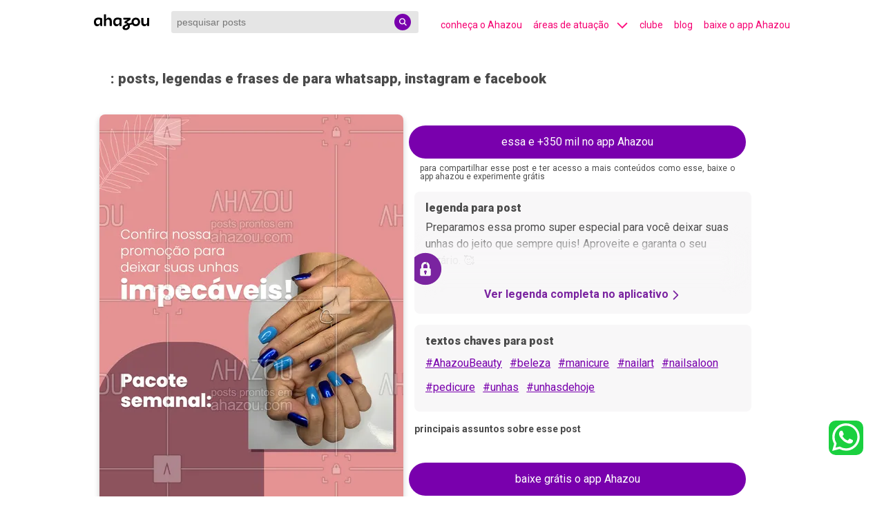

--- FILE ---
content_type: text/javascript; charset=UTF-8
request_url: https://cdn.ampproject.org/rtv/012601162341000/ww.mjs
body_size: 11595
content:
;
(()=>{var{hasOwnProperty:t}=Object.prototype;function e(t){const e=function(t){const e=t||2;let n=0;return()=>{let t=Math.pow(e,n++);return t+=function(t,e){let n=t*(e=e||.3)*Math.random();return Math.random()>.5&&(n*=-1),n}(t),1e3*t}}(t);return t=>setTimeout(t,e())}var{isArray:n}=Array;function r(t,e){const n=[];let r=0;for(let s=0;s<t.length;s++){const i=t[s];e(i,s,t)?n.push(i):(r<s&&(t[r]=i),r++)}return r<t.length&&(t.length=r),n}function s(t){return"string"==typeof t}var{hasOwnProperty:i,toString:l}=Object.prototype;function o(t){const e=Object.create(null);return t&&Object.assign(e,t),e}function u(t,e){return i.call(t,e)}function c(t,e){return u(t,e)?t[e]:void 0}function a(t){return 1==(null==t?void 0:t.nodeType)}var h="​​​";function f(t){return a(t)?t.tagName.toLowerCase()+(t.id?`#${t.id}`:""):t}function d(t){return t.indexOf(h)>=0}function p(t,e,n="Assertion failed",s){var i,l;if(e)return e;t&&-1==n.indexOf(t)&&(n+=t);let o=3;const u=n.split("%s");let c=u.shift();const a=[c];for(;u.length;){const t=arguments[o++],e=u.shift();c+=f(t)+e,a.push(t,e.trim())}const h=new Error(c);throw h.messageArray=r(a,(t=>""!==t)),null===(i=(l=self).__AMP_REPORT_ERROR)||void 0===i||i.call(l,h),h}function b(t,e,r,s,i){return n(i)?t(r,i.concat([e])):t(r,`${i||s}: %s`,e),e}function m(t){const e=Object.getOwnPropertyDescriptor(t,"message");if(null!=e&&e.writable)return t;const{message:n,stack:r}=t,s=new Error(n);for(const e in t)s[e]=t[e];return s.stack=r,s}function v(t){let e=null,n="";for(const t of arguments)t instanceof Error&&!e?e=m(t):(n&&(n+=" "),n+=t);return e?n&&(e.message=n+": "+e.message):e=new Error(n),e}function w(t){const e=v.apply(null,arguments);return e.expected=!0,e}var A=/(?:^[#?]?|&)([^=&]+)(?:=([^&]*))?/g;function g(t,e=""){try{return decodeURIComponent(t)}catch(t){return e}}function E(t){const{location:e}=t||self;return function(t){const e=o();if(!t)return e;let n;for(;n=A.exec(t);){const t=g(n[1],n[1]),r=n[2]?g(n[2].replace(/\+/g," "),n[2]):"";e[t]=r}return e}(e.originalHash||e.hash)}var _=t=>self.AMP_CONFIG?self.AMP_CONFIG[t]:null,y=("string"==typeof _("cdnProxyRegex")?new RegExp(_("cdnProxyRegex")):_("cdnProxyRegex"))||/^https:\/\/([a-zA-Z0-9_-]+\.)?cdn\.ampproject\.org$/;function P(t){if(!self.document||!self.document.head)return null;if(self.location&&y.test(self.location.origin))return null;const e=self.document.head.querySelector(`meta[name="${t}"]`);return e&&e.getAttribute("content")||null}var k=_("cdnUrl")||P("runtime-host")||"https://cdn.ampproject.org",M=/^https?:\/\/localhost(:\d+)?$/,x=_("errorReportingUrl")||"https://us-central1-amp-error-reporting.cloudfunctions.net/r",I=_("betaErrorReportingUrl")||"https://us-central1-amp-error-reporting.cloudfunctions.net/r-beta",O="";function R(t){var e;return O||(O=(null===(e=t.AMP_CONFIG)||void 0===e?void 0:e.v)||"012601162341000"),O}function T(t,e){const n=e||E(t);return["1","actions","amp","amp4ads","amp4email"].includes(n.development)||!!t.AMP_DEV_MODE}var S=()=>{},j=(t,e)=>e.reduce(((t,e)=>`${t}&s[]=${N(e)}`),`https://log.amp.dev/?v=012601162341000&id=${encodeURIComponent(t)}`),N=t=>encodeURIComponent(String(f(t))),U=t=>parseInt(E(t).log,10);self.__AMP_LOG=self.__AMP_LOG||{user:null,dev:null,userForEmbed:null};var $=self.__AMP_LOG,V=null;function L(t,e){if(!V)throw new Error("failed to call initLogConstructor");return new V(self,t,e)}function C(t){return $.user||($.user=B(h)),function(t,e){return e&&e.ownerDocument.defaultView!=t}($.user.win,t)?$.userForEmbed||($.userForEmbed=B("​​​​")):$.user}function B(t){return L(((t,e)=>e||t>=1?4:2),t)}function F(){return $.dev||($.dev=L((t=>t>=3?4:t>=2?3:0)))}function z(t,e,n,r,s,i,l,o,u,c,a){return t}var D,G=class{constructor(t,e,n){this.type=t,this.args=e,this.value=n}},W=function(){var t=function(t,e,n,r){for(n=n||{},r=t.length;r--;n[t[r]]=e);return n},e=[1,7],n=[1,10],r=[1,11],s=[1,12],i=[1,13],l=[1,23],o=[1,17],u=[1,18],c=[1,19],a=[1,20],h=[1,21],f=[1,22],d=[1,26],p=[1,25],b=[1,27],m=[1,28],v=[1,29],w=[1,30],A=[1,31],g=[1,32],E=[1,33],_=[1,34],y=[1,35],P=[1,36],k=[1,37],M=[1,38],x=[1,39],I=[1,41],O=[5,10,14,15,16,17,18,19,20,21,22,23,24,25,26,27,28,31,33,38,39,49],R=[2,40],T=[1,47],S=[1,52],j=[1,54],N=[5,10,14,15,16,17,18,19,20,21,22,23,24,25,26,27,28,33,39,49],U=[1,75],$=[33,49],V=[10,33,39],L=[5,10,14,15,19,20,21,22,23,24,25,26,27,28,33,39,49],C=[5,10,19,20,21,22,23,24,25,26,27,28,33,39,49],B=[5,10,19,20,25,26,27,28,33,39,49],F=[10,33],z={trace:function(){},yy:{},dN:{"error":2,"result":3,"expr":4,"EOF":5,"operation":6,"invocation":7,"member_access":8,"(":9,")":10,"variable":11,"literal":12,"!":13,"-":14,"+":15,"*":16,"/":17,"%":18,"&&":19,"||":20,"<=":21,"<":22,">=":23,">":24,"!=":25,"==":26,"?":27,":":28,"NAME":29,"args":30,".":31,"arrow_function":32,",":33,"=>":34,"params":35,"array":36,"member":37,"[":38,"]":39,"primitive":40,"object_literal":41,"array_literal":42,"STRING":43,"NUMBER":44,"TRUE":45,"FALSE":46,"NULL":47,"{":48,"}":49,"object":50,"key_value":51,"key":52,"$accept":0,"$end":1},bN:{2:"error",5:"EOF",9:"(",10:")",13:"!",14:"-",15:"+",16:"*",17:"/",18:"%",19:"&&",20:"||",21:"<=",22:"<",23:">=",24:">",25:"!=",26:"==",27:"?",28:":",29:"NAME",31:".",33:",",34:"=>",38:"[",39:"]",43:"STRING",44:"NUMBER",45:"TRUE",46:"FALSE",47:"NULL",48:"{",49:"}"},vN:[0,[3,2],[3,1],[4,1],[4,1],[4,1],[4,3],[4,1],[4,1],[6,2],[6,2],[6,2],[6,3],[6,3],[6,3],[6,3],[6,3],[6,3],[6,3],[6,3],[6,3],[6,3],[6,3],[6,3],[6,3],[6,5],[7,2],[7,4],[7,6],[7,8],[32,4],[32,3],[32,5],[35,3],[35,3],[30,2],[30,3],[8,2],[37,2],[37,3],[11,1],[12,1],[12,1],[12,1],[40,1],[40,1],[40,1],[40,1],[40,1],[42,2],[42,3],[42,4],[36,1],[36,3],[41,2],[41,3],[41,4],[50,1],[50,3],[51,3],[52,1],[52,1],[52,3]],performAction:function(t,e,n,r,s,i,l){var o=i.length-1;switch(s){case 1:return i[o-1];case 2:return"";case 3:case 4:case 5:case 7:case 8:case 41:case 42:case 43:case 61:this.$=i[o];break;case 6:case 62:this.$=i[o-1];break;case 9:this.$=new G(12,[i[o]]);break;case 10:this.$=new G(13,[i[o]]);break;case 11:this.$=new G(14,[i[o]]);break;case 12:this.$=new G(15,[i[o-2],i[o]]);break;case 13:this.$=new G(16,[i[o-2],i[o]]);break;case 14:this.$=new G(17,[i[o-2],i[o]]);break;case 15:this.$=new G(18,[i[o-2],i[o]]);break;case 16:this.$=new G(19,[i[o-2],i[o]]);break;case 17:this.$=new G(20,[i[o-2],i[o]]);break;case 18:this.$=new G(21,[i[o-2],i[o]]);break;case 19:this.$=new G(22,[i[o-2],i[o]]);break;case 20:this.$=new G(23,[i[o-2],i[o]]);break;case 21:this.$=new G(24,[i[o-2],i[o]]);break;case 22:this.$=new G(25,[i[o-2],i[o]]);break;case 23:this.$=new G(26,[i[o-2],i[o]]);break;case 24:this.$=new G(27,[i[o-2],i[o]]);break;case 25:this.$=new G(28,[i[o-4],i[o-2],i[o]]);break;case 26:this.$=new G(1,[void 0,i[o]],i[o-1]);break;case 27:this.$=new G(1,[i[o-3],i[o]],i[o-1]);break;case 28:{const t=new G(8,[i[o-1]]);this.$=new G(1,[i[o-5],t],i[o-3])}break;case 29:{const t=new G(8,[i[o-3],i[o-1]]);this.$=new G(1,[i[o-7],t],i[o-5])}break;case 30:this.$=new G(29,[void 0,i[o]]);break;case 31:const n=new G(6,null,[i[o-2]]);this.$=new G(29,[n,i[o]]);break;case 32:this.$=new G(29,[i[o-3],i[o]]);break;case 33:this.$=new G(6,null,[i[o-2],i[o]]);break;case 34:this.$=i[o-2],this.$.value.push(i[o]);break;case 35:this.$=new G(2,[]);break;case 36:this.$=new G(2,[i[o-1]]);break;case 37:this.$=new G(3,[i[o-1],i[o]]);break;case 38:this.$=new G(4,null,i[o]);break;case 39:this.$=new G(4,[i[o-1]]);break;case 40:this.$=new G(5,null,i[o]);break;case 44:const r=t.substr(1,e-2).replace(/\\('|")/g,"$1"),s=function(t,e){try{return function(t){return JSON.parse(t)}(t)}catch(t){return null}}(`"${r.replace(/"/g,'\\"')}"`);this.$=new G(6,null,s||r);break;case 45:this.$=new G(6,null,Number(t));break;case 46:this.$=new G(6,null,!0);break;case 47:this.$=new G(6,null,!1);break;case 48:this.$=new G(6,null,null);break;case 49:this.$=new G(7,[]);break;case 50:this.$=new G(7,[i[o-1]]);break;case 51:this.$=new G(7,[i[o-2]]);break;case 52:this.$=new G(8,[i[o]]);break;case 53:case 58:this.$=i[o-2],this.$.args.push(i[o]);break;case 54:this.$=new G(9,[]);break;case 55:this.$=new G(9,[i[o-1]]);break;case 56:this.$=new G(9,[i[o-2]]);break;case 57:this.$=new G(10,[i[o]]);break;case 59:this.$=new G(11,[i[o-2],i[o]]);break;case 60:this.$=new G(6,null,i[o])}},table:[{3:1,4:2,5:[1,3],6:4,7:5,8:6,9:e,11:8,12:9,13:n,14:r,15:s,29:i,38:l,40:14,41:15,42:16,43:o,44:u,45:c,46:a,47:h,48:f},{1:[3]},{5:[1,24],14:d,15:p,16:b,17:m,18:v,19:w,20:A,21:g,22:E,23:_,24:y,25:P,26:k,27:M,31:x,37:40,38:I},{1:[2,2]},t(O,[2,3]),t(O,[2,4]),t(O,[2,5]),{4:42,6:4,7:5,8:6,9:e,11:8,12:9,13:n,14:r,15:s,29:i,38:l,40:14,41:15,42:16,43:o,44:u,45:c,46:a,47:h,48:f},t(O,[2,7]),t(O,[2,8]),{4:43,6:4,7:5,8:6,9:e,11:8,12:9,13:n,14:r,15:s,29:i,38:l,40:14,41:15,42:16,43:o,44:u,45:c,46:a,47:h,48:f},{4:44,6:4,7:5,8:6,9:e,11:8,12:9,13:n,14:r,15:s,29:i,38:l,40:14,41:15,42:16,43:o,44:u,45:c,46:a,47:h,48:f},{4:45,6:4,7:5,8:6,9:e,11:8,12:9,13:n,14:r,15:s,29:i,38:l,40:14,41:15,42:16,43:o,44:u,45:c,46:a,47:h,48:f},t(O,R,{30:46,9:T}),t(O,[2,41]),t(O,[2,42]),t(O,[2,43]),t(O,[2,44]),t(O,[2,45]),t(O,[2,46]),t(O,[2,47]),t(O,[2,48]),{29:S,38:j,40:53,43:o,44:u,45:c,46:a,47:h,49:[1,48],50:49,51:50,52:51},{4:57,6:4,7:5,8:6,9:e,11:8,12:9,13:n,14:r,15:s,29:i,36:56,38:l,39:[1,55],40:14,41:15,42:16,43:o,44:u,45:c,46:a,47:h,48:f},{1:[2,1]},{4:58,6:4,7:5,8:6,9:e,11:8,12:9,13:n,14:r,15:s,29:i,38:l,40:14,41:15,42:16,43:o,44:u,45:c,46:a,47:h,48:f},{4:59,6:4,7:5,8:6,9:e,11:8,12:9,13:n,14:r,15:s,29:i,38:l,40:14,41:15,42:16,43:o,44:u,45:c,46:a,47:h,48:f},{4:60,6:4,7:5,8:6,9:e,11:8,12:9,13:n,14:r,15:s,29:i,38:l,40:14,41:15,42:16,43:o,44:u,45:c,46:a,47:h,48:f},{4:61,6:4,7:5,8:6,9:e,11:8,12:9,13:n,14:r,15:s,29:i,38:l,40:14,41:15,42:16,43:o,44:u,45:c,46:a,47:h,48:f},{4:62,6:4,7:5,8:6,9:e,11:8,12:9,13:n,14:r,15:s,29:i,38:l,40:14,41:15,42:16,43:o,44:u,45:c,46:a,47:h,48:f},{4:63,6:4,7:5,8:6,9:e,11:8,12:9,13:n,14:r,15:s,29:i,38:l,40:14,41:15,42:16,43:o,44:u,45:c,46:a,47:h,48:f},{4:64,6:4,7:5,8:6,9:e,11:8,12:9,13:n,14:r,15:s,29:i,38:l,40:14,41:15,42:16,43:o,44:u,45:c,46:a,47:h,48:f},{4:65,6:4,7:5,8:6,9:e,11:8,12:9,13:n,14:r,15:s,29:i,38:l,40:14,41:15,42:16,43:o,44:u,45:c,46:a,47:h,48:f},{4:66,6:4,7:5,8:6,9:e,11:8,12:9,13:n,14:r,15:s,29:i,38:l,40:14,41:15,42:16,43:o,44:u,45:c,46:a,47:h,48:f},{4:67,6:4,7:5,8:6,9:e,11:8,12:9,13:n,14:r,15:s,29:i,38:l,40:14,41:15,42:16,43:o,44:u,45:c,46:a,47:h,48:f},{4:68,6:4,7:5,8:6,9:e,11:8,12:9,13:n,14:r,15:s,29:i,38:l,40:14,41:15,42:16,43:o,44:u,45:c,46:a,47:h,48:f},{4:69,6:4,7:5,8:6,9:e,11:8,12:9,13:n,14:r,15:s,29:i,38:l,40:14,41:15,42:16,43:o,44:u,45:c,46:a,47:h,48:f},{4:70,6:4,7:5,8:6,9:e,11:8,12:9,13:n,14:r,15:s,29:i,38:l,40:14,41:15,42:16,43:o,44:u,45:c,46:a,47:h,48:f},{4:71,6:4,7:5,8:6,9:e,11:8,12:9,13:n,14:r,15:s,29:i,38:l,40:14,41:15,42:16,43:o,44:u,45:c,46:a,47:h,48:f},{29:[1,72]},t(O,[2,37]),{4:73,6:4,7:5,8:6,9:e,11:8,12:9,13:n,14:r,15:s,29:i,38:l,40:14,41:15,42:16,43:o,44:u,45:c,46:a,47:h,48:f},{10:[1,74],14:d,15:p,16:b,17:m,18:v,19:w,20:A,21:g,22:E,23:_,24:y,25:P,26:k,27:M,31:x,37:40,38:I},t(N,[2,9],{37:40,31:x,38:I}),t(N,[2,10],{37:40,31:x,38:I}),t(N,[2,11],{37:40,31:x,38:I}),t(O,[2,26]),{4:57,6:4,7:5,8:6,9:e,10:U,11:8,12:9,13:n,14:r,15:s,29:i,36:76,38:l,40:14,41:15,42:16,43:o,44:u,45:c,46:a,47:h,48:f},t(O,[2,54]),{33:[1,78],49:[1,77]},t($,[2,57]),{28:[1,79]},{28:[2,60]},{28:[2,61]},{4:80,6:4,7:5,8:6,9:e,11:8,12:9,13:n,14:r,15:s,29:i,38:l,40:14,41:15,42:16,43:o,44:u,45:c,46:a,47:h,48:f},t(O,[2,49]),{33:[1,82],39:[1,81]},t(V,[2,52],{37:40,14:d,15:p,16:b,17:m,18:v,19:w,20:A,21:g,22:E,23:_,24:y,25:P,26:k,27:M,31:x,38:I}),t(L,[2,12],{37:40,16:b,17:m,18:v,31:x,38:I}),t(L,[2,13],{37:40,16:b,17:m,18:v,31:x,38:I}),t(N,[2,14],{37:40,31:x,38:I}),t(N,[2,15],{37:40,31:x,38:I}),t(N,[2,16],{37:40,31:x,38:I}),t([5,10,19,20,27,28,33,39,49],[2,17],{37:40,14:d,15:p,16:b,17:m,18:v,21:g,22:E,23:_,24:y,25:P,26:k,31:x,38:I}),t([5,10,20,27,28,33,39,49],[2,18],{37:40,14:d,15:p,16:b,17:m,18:v,19:w,21:g,22:E,23:_,24:y,25:P,26:k,31:x,38:I}),t(C,[2,19],{37:40,14:d,15:p,16:b,17:m,18:v,31:x,38:I}),t(C,[2,20],{37:40,14:d,15:p,16:b,17:m,18:v,31:x,38:I}),t(C,[2,21],{37:40,14:d,15:p,16:b,17:m,18:v,31:x,38:I}),t(C,[2,22],{37:40,14:d,15:p,16:b,17:m,18:v,31:x,38:I}),t(B,[2,23],{37:40,14:d,15:p,16:b,17:m,18:v,21:g,22:E,23:_,24:y,31:x,38:I}),t(B,[2,24],{37:40,14:d,15:p,16:b,17:m,18:v,21:g,22:E,23:_,24:y,31:x,38:I}),{14:d,15:p,16:b,17:m,18:v,19:w,20:A,21:g,22:E,23:_,24:y,25:P,26:k,27:M,28:[1,83],31:x,37:40,38:I},t(O,[2,38],{30:84,9:[1,85]}),{14:d,15:p,16:b,17:m,18:v,19:w,20:A,21:g,22:E,23:_,24:y,25:P,26:k,27:M,31:x,37:40,38:I,39:[1,86]},t(O,[2,6]),t(O,[2,35]),{10:[1,87],33:[1,88]},t(O,[2,55]),{29:S,38:j,40:53,43:o,44:u,45:c,46:a,47:h,49:[1,89],51:90,52:51},{4:91,6:4,7:5,8:6,9:e,11:8,12:9,13:n,14:r,15:s,29:i,38:l,40:14,41:15,42:16,43:o,44:u,45:c,46:a,47:h,48:f},{14:d,15:p,16:b,17:m,18:v,19:w,20:A,21:g,22:E,23:_,24:y,25:P,26:k,27:M,31:x,37:40,38:I,39:[1,92]},t(O,[2,50]),{4:94,6:4,7:5,8:6,9:e,11:8,12:9,13:n,14:r,15:s,29:i,38:l,39:[1,93],40:14,41:15,42:16,43:o,44:u,45:c,46:a,47:h,48:f},{4:95,6:4,7:5,8:6,9:e,11:8,12:9,13:n,14:r,15:s,29:i,38:l,40:14,41:15,42:16,43:o,44:u,45:c,46:a,47:h,48:f},t(O,[2,27]),{4:57,6:4,7:5,8:6,9:[1,97],10:U,11:8,12:9,13:n,14:r,15:s,29:[1,98],32:96,36:76,38:l,40:14,41:15,42:16,43:o,44:u,45:c,46:a,47:h,48:f},t(O,[2,39]),t(O,[2,36]),{4:94,6:4,7:5,8:6,9:e,11:8,12:9,13:n,14:r,15:s,29:i,38:l,40:14,41:15,42:16,43:o,44:u,45:c,46:a,47:h,48:f},t(O,[2,56]),t($,[2,58]),t($,[2,59],{37:40,14:d,15:p,16:b,17:m,18:v,19:w,20:A,21:g,22:E,23:_,24:y,25:P,26:k,27:M,31:x,38:I}),{28:[2,62]},t(O,[2,51]),t(V,[2,53],{37:40,14:d,15:p,16:b,17:m,18:v,19:w,20:A,21:g,22:E,23:_,24:y,25:P,26:k,27:M,31:x,38:I}),t([5,10,28,33,39,49],[2,25],{37:40,14:d,15:p,16:b,17:m,18:v,19:w,20:A,21:g,22:E,23:_,24:y,25:P,26:k,27:M,31:x,38:I}),{10:[1,99],33:[1,100]},{4:42,6:4,7:5,8:6,9:e,10:[1,101],11:8,12:9,13:n,14:r,15:s,29:[1,103],35:102,38:l,40:14,41:15,42:16,43:o,44:u,45:c,46:a,47:h,48:f},t([10,14,15,16,17,18,19,20,21,22,23,24,25,26,27,31,33,38],R,{30:46,9:T,34:[1,104]}),t(O,[2,28]),{4:105,6:4,7:5,8:6,9:e,11:8,12:9,13:n,14:r,15:s,29:i,38:l,40:14,41:15,42:16,43:o,44:u,45:c,46:a,47:h,48:f},{34:[1,106]},{10:[1,107],33:[1,108]},t([10,14,15,16,17,18,19,20,21,22,23,24,25,26,27,31,38],R,{30:46,9:T,33:[1,109]}),{4:110,6:4,7:5,8:6,9:e,11:8,12:9,13:n,14:r,15:s,29:i,38:l,40:14,41:15,42:16,43:o,44:u,45:c,46:a,47:h,48:f},{10:[1,111],14:d,15:p,16:b,17:m,18:v,19:w,20:A,21:g,22:E,23:_,24:y,25:P,26:k,27:M,31:x,37:40,38:I},{4:112,6:4,7:5,8:6,9:e,11:8,12:9,13:n,14:r,15:s,29:i,38:l,40:14,41:15,42:16,43:o,44:u,45:c,46:a,47:h,48:f},{34:[1,113]},{29:[1,114]},{29:[1,115]},t(F,[2,31],{37:40,14:d,15:p,16:b,17:m,18:v,19:w,20:A,21:g,22:E,23:_,24:y,25:P,26:k,27:M,31:x,38:I}),t(O,[2,29]),t(F,[2,30],{37:40,14:d,15:p,16:b,17:m,18:v,19:w,20:A,21:g,22:E,23:_,24:y,25:P,26:k,27:M,31:x,38:I}),{4:116,6:4,7:5,8:6,9:e,11:8,12:9,13:n,14:r,15:s,29:i,38:l,40:14,41:15,42:16,43:o,44:u,45:c,46:a,47:h,48:f},t(F,[2,34]),t(F,[2,33]),t(F,[2,32],{37:40,14:d,15:p,16:b,17:m,18:v,19:w,20:A,21:g,22:E,23:_,24:y,25:P,26:k,27:M,31:x,38:I})],defaultActions:{3:[2,2],24:[2,1],52:[2,60],53:[2,61],92:[2,62]},parseError:function(t,e){if(!e.recoverable){var n=new Error(t);throw n.hash=e,n}this.trace(t)},parse:function(t){var e=this,n=[0],r=[null],s=[],i=this.table,l="",o=0,u=0,c=0,a=2,h=1,f=s.slice.call(arguments,1),d=Object.create(this.lexer),p={yy:{}};for(var b in this.yy)Object.prototype.hasOwnProperty.call(this.yy,b)&&(p.yy[b]=this.yy[b]);d.setInput(t,p.yy),p.yy.lexer=d,p.yy.parser=this,void 0===d.yylloc&&(d.yylloc={});var m=d.yylloc;s.push(m);var v=d.options&&d.options.ranges;"function"==typeof p.yy.parseError?this.parseError=p.yy.parseError:this.parseError=Object.getPrototypeOf(this).parseError;for(var w,A,g,E,_,y,P,k,M,x=function(){var t;return"number"!=typeof(t=d.lex()||h)&&(t=e.dN[t]||t),t},I={};;){if(g=n[n.length-1],this.defaultActions[g]?E=this.defaultActions[g]:(null==w&&(w=x()),E=i[g]&&i[g][w]),void 0===E||!E.length||!E[0]){var O="";for(y in M=[],i[g])this.bN[y]&&y>a&&M.push("'"+this.bN[y]+"'");O=d.showPosition?"Parse error on line "+(o+1)+":\n"+d.showPosition()+"\nExpecting "+M.join(", ")+", got '"+(this.bN[w]||w)+"'":"Parse error on line "+(o+1)+": Unexpected "+(w==h?"end of input":"'"+(this.bN[w]||w)+"'"),this.parseError(O,{text:d.match,token:this.bN[w]||w,line:d.yylineno,loc:m,expected:M})}if(E[0]instanceof Array&&E.length>1)throw new Error("Parse Error: multiple actions possible at state: "+g+", token: "+w);switch(E[0]){case 1:n.push(w),r.push(d.yytext),s.push(d.yylloc),n.push(E[1]),w=null,A?(w=A,A=null):(u=d.yyleng,l=d.yytext,o=d.yylineno,m=d.yylloc,c>0&&c--);break;case 2:if(P=this.vN[E[1]][1],I.$=r[r.length-P],I._$={first_line:s[s.length-(P||1)].first_line,last_line:s[s.length-1].last_line,first_column:s[s.length-(P||1)].first_column,last_column:s[s.length-1].last_column},v&&(I._$.range=[s[s.length-(P||1)].range[0],s[s.length-1].range[1]]),void 0!==(_=this.performAction.apply(I,[l,u,o,p.yy,E[1],r,s].concat(f))))return _;P&&(n=n.slice(0,-1*P*2),r=r.slice(0,-1*P),s=s.slice(0,-1*P)),n.push(this.vN[E[1]][0]),r.push(I.$),s.push(I._$),k=i[n[n.length-2]][n[n.length-1]],n.push(k);break;case 3:return!0}}return!0}},D=function(){return{EOF:1,parseError:function(t,e){if(!this.yy.parser)throw new Error(t);this.yy.parser.parseError(t,e)},setInput:function(t,e){return this.yy=e||this.yy||{},this._input=t,this._more=this._backtrack=this.done=!1,this.yylineno=this.yyleng=0,this.yytext=this.matched=this.match="",this.conditionStack=["INITIAL"],this.yylloc={first_line:1,first_column:0,last_line:1,last_column:0},this.options.ranges&&(this.yylloc.range=[0,0]),this.offset=0,this},input:function(){var t=this._input[0];return this.yytext+=t,this.yyleng++,this.offset++,this.match+=t,this.matched+=t,t.match(/(?:\r\n?|\n).*/g)?(this.yylineno++,this.yylloc.last_line++):this.yylloc.last_column++,this.options.ranges&&this.yylloc.range[1]++,this._input=this._input.slice(1),t},unput:function(t){var e=t.length,n=t.split(/(?:\r\n?|\n)/g);this._input=t+this._input,this.yytext=this.yytext.substr(0,this.yytext.length-e),this.offset-=e;var r=this.match.split(/(?:\r\n?|\n)/g);this.match=this.match.substr(0,this.match.length-1),this.matched=this.matched.substr(0,this.matched.length-1),n.length-1&&(this.yylineno-=n.length-1);var s=this.yylloc.range;return this.yylloc={first_line:this.yylloc.first_line,last_line:this.yylineno+1,first_column:this.yylloc.first_column,last_column:n?(n.length===r.length?this.yylloc.first_column:0)+r[r.length-n.length].length-n[0].length:this.yylloc.first_column-e},this.options.ranges&&(this.yylloc.range=[s[0],s[0]+this.yyleng-e]),this.yyleng=this.yytext.length,this},more:function(){return this._more=!0,this},reject:function(){return this.options.backtrack_lexer?(this._backtrack=!0,this):this.parseError("Lexical error on line "+(this.yylineno+1)+". You can only invoke reject() in the lexer when the lexer is of the backtracking persuasion (options.backtrack_lexer = true).\n"+this.showPosition(),{text:"",token:null,line:this.yylineno})},less:function(t){this.unput(this.match.slice(t))},pastInput:function(){var t=this.matched.substr(0,this.matched.length-this.match.length);return(t.length>20?"...":"")+t.substr(-20).replace(/\n/g,"")},upcomingInput:function(){var t=this.match;return t.length<20&&(t+=this._input.substr(0,20-t.length)),(t.substr(0,20)+(t.length>20?"...":"")).replace(/\n/g,"")},showPosition:function(){var t=this.pastInput(),e=new Array(t.length+1).join("-");return t+this.upcomingInput()+"\n"+e+"^"},test_match:function(t,e){var n,r,s;if(this.options.backtrack_lexer&&(s={yylineno:this.yylineno,yylloc:{first_line:this.yylloc.first_line,last_line:this.last_line,first_column:this.yylloc.first_column,last_column:this.yylloc.last_column},yytext:this.yytext,match:this.match,matches:this.matches,matched:this.matched,yyleng:this.yyleng,offset:this.offset,_more:this._more,_input:this._input,yy:this.yy,conditionStack:this.conditionStack.slice(0),done:this.done},this.options.ranges&&(s.yylloc.range=this.yylloc.range.slice(0))),(r=t[0].match(/(?:\r\n?|\n).*/g))&&(this.yylineno+=r.length),this.yylloc={first_line:this.yylloc.last_line,last_line:this.yylineno+1,first_column:this.yylloc.last_column,last_column:r?r[r.length-1].length-r[r.length-1].match(/\r?\n?/)[0].length:this.yylloc.last_column+t[0].length},this.yytext+=t[0],this.match+=t[0],this.matches=t,this.yyleng=this.yytext.length,this.options.ranges&&(this.yylloc.range=[this.offset,this.offset+=this.yyleng]),this._more=!1,this._backtrack=!1,this._input=this._input.slice(t[0].length),this.matched+=t[0],n=this.performAction.call(this,this.yy,this,e,this.conditionStack[this.conditionStack.length-1]),this.done&&this._input&&(this.done=!1),n)return n;if(this._backtrack){for(var i in s)this[i]=s[i];return!1}return!1},next:function(){if(this.done)return this.EOF;var t,e,n,r;this._input||(this.done=!0),this._more||(this.yytext="",this.match="");for(var s=this._currentRules(),i=0;i<s.length;i++)if((n=this._input.match(this.rules[s[i]]))&&(!e||n[0].length>e[0].length)){if(e=n,r=i,this.options.backtrack_lexer){if(!1!==(t=this.test_match(n,s[i])))return t;if(this._backtrack){e=!1;continue}return!1}if(!this.options.flex)break}return e?!1!==(t=this.test_match(e,s[r]))&&t:""===this._input?this.EOF:this.parseError("Lexical error on line "+(this.yylineno+1)+". Unrecognized text.\n"+this.showPosition(),{text:"",token:null,line:this.yylineno})},lex:function(){return this.next()||this.lex()},begin:function(t){this.conditionStack.push(t)},popState:function(){return this.conditionStack.length-1>0?this.conditionStack.pop():this.conditionStack[0]},_currentRules:function(){return this.conditionStack.length&&this.conditionStack[this.conditionStack.length-1]?this.conditions[this.conditionStack[this.conditionStack.length-1]].rules:this.conditions.INITIAL.rules},topState:function(t){return(t=this.conditionStack.length-1-Math.abs(t||0))>=0?this.conditionStack[t]:"INITIAL"},pushState:function(t){this.begin(t)},stateStackSize:function(){return this.conditionStack.length},options:{},performAction:function(t,e,n,r){switch(n){case 0:break;case 1:return 47;case 2:return 45;case 3:return 46;case 4:return 44;case 5:return 29;case 6:case 7:return 43;case 8:return 34;case 9:return 15;case 10:return 14;case 11:return 16;case 12:return 17;case 13:return 19;case 14:return 20;case 15:return 25;case 16:return 26;case 17:return 21;case 18:return 22;case 19:return 23;case 20:return 24;case 21:return 13;case 22:return 27;case 23:return 28;case 24:return 18;case 25:return 38;case 26:return 39;case 27:return 48;case 28:return 49;case 29:return 9;case 30:return 10;case 31:return 33;case 32:return 31;case 33:return"INVALID";case 34:return 5}},rules:[/^(?:\s+)/,/^(?:null\b)/,/^(?:true\b)/,/^(?:false\b)/,/^(?:[0-9]+(\.[0-9]+)?\b)/,/^(?:[a-zA-Z_][a-zA-Z0-9_]*)/,/^(?:'([^\'\\]|\\.)*')/,/^(?:"([^\"\\]|\\.)*")/,/^(?:=>)/,/^(?:\+)/,/^(?:-)/,/^(?:\*)/,/^(?:\/)/,/^(?:&&)/,/^(?:\|\|)/,/^(?:!=)/,/^(?:==)/,/^(?:<=)/,/^(?:<)/,/^(?:>=)/,/^(?:>)/,/^(?:!)/,/^(?:\?)/,/^(?::)/,/^(?:%)/,/^(?:\[)/,/^(?:\])/,/^(?:\{)/,/^(?:\})/,/^(?:\()/,/^(?:\))/,/^(?:,)/,/^(?:\.)/,/^(?:.)/,/^(?:$)/],conditions:{"INITIAL":{"rules":[0,1,2,3,4,5,6,7,8,9,10,11,12,13,14,15,16,17,18,19,20,21,22,23,24,25,26,27,28,29,30,31,32,33,34],"inclusive":!0}}}}();function W(){this.yy={}}return z.lexer=D,W.prototype=z,z.Parser=W,new W}(),q="custom-functions",Z=class{constructor(t,e,r){D||(D=function(){function t(t,e,r,s){if(!n(t))throw new Error(`splice: ${t} is not an array.`);const i=Array.prototype.slice.call(t),l=Array.prototype.slice.call(arguments,1);return Array.prototype.splice.apply(i,l),i}const e={"[object Array]":{"concat":Array.prototype.concat,"filter":Array.prototype.filter,"indexOf":Array.prototype.indexOf,"join":Array.prototype.join,"lastIndexOf":Array.prototype.lastIndexOf,"map":Array.prototype.map,"reduce":Array.prototype.reduce,"slice":Array.prototype.slice,"some":Array.prototype.some,"sort":function(t){const e=Array.prototype.slice.call(this);return Array.prototype.sort.call(e,t),e},"splice":function(t,e,n){const r=Array.prototype.slice.call(this);return Array.prototype.splice.apply(r,arguments),r},"includes":Array.prototype.includes},"[object Number]":{"toExponential":Number.prototype.toExponential,"toFixed":Number.prototype.toFixed,"toPrecision":Number.prototype.toPrecision,"toString":Number.prototype.toString},"[object String]":{"charAt":String.prototype.charAt,"charCodeAt":String.prototype.charCodeAt,"concat":String.prototype.concat,"indexOf":String.prototype.indexOf,"lastIndexOf":String.prototype.lastIndexOf,"replace":String.prototype.replace,"slice":String.prototype.slice,"split":String.prototype.split,"substr":String.prototype.substr,"substring":String.prototype.substring,"toLowerCase":String.prototype.toLowerCase,"toUpperCase":String.prototype.toUpperCase}};e[q]={"encodeURI":encodeURI,"encodeURIComponent":encodeURIComponent,"abs":Math.abs,"ceil":Math.ceil,"floor":Math.floor,"sqrt":Math.sqrt,"log":Math.log,"max":Math.max,"min":Math.min,"pow":Math.pow,"random":Math.random,"round":Math.round,"sign":Math.sign,"keys":Object.keys,"values":Object.values};const r=o();return Object.keys(e).forEach((t=>{r[t]=o();const n=e[t];Object.keys(n).forEach((e=>{const s=n[e];if(!s)throw new Error(`Unsupported function: ${t}.${e}`);z(!s.name||s.name.startsWith(e)),r[t][e]=s}))})),r[q].copyAndSplice=t,r[q].sort=function(t){if(!n(t))throw new Error(`sort: ${t} is not an array.`);const e=Array.prototype.slice.call(t);return Array.prototype.sort.call(e),e},r[q].splice=t,r}()),this.expressionString=t,this.wN=e,this.AN=W.parse(this.expressionString),this.expressionSize=this.gN(this.AN);const s=r||250;if(this.expressionSize>s)throw new Error(`Expression size (${this.expressionSize}) exceeds max (${s}). Please reduce number of operands.`)}evaluate(t){return this.EN(this.AN,t)}gN(t){if(this._N(t)){let e=this.wN[String(t.value)].getExpressionSize();return this.yN(t).forEach((t=>{t&&(e+=this.gN(t)-1)})),e}{let e=1;return t.args&&t.args.forEach((t=>{t&&(e+=this.gN(t))})),e}}_N(t){return 1===t.type&&!t.args[0]&&null!=this.wN[String(t.value)]}yN(t){const e=2===t.args.length&&2===t.args[1].type?t.args[1]:null;if(e){const{args:t}=e;if(0===t.length)return[];if(1===t.length&&8===t[0].type)return t[0].args||[]}return t.args||[]}EN(t,e){if(!t)return null;const{args:n,type:r,value:s}=t;if(6===r&&void 0!==s)return s;switch(r){case 0:return this.EN(n[0],e);case 1:const t=void 0===n[0],i=this.EN(n[0],e),l=this.EN(n[1],e),c=String(s);let a,h;if(t){const t=this.wN[c];a=t?function(){return t.evaluate(e,Array.prototype.slice.call(arguments))}:D[q][c],a||(h=`${c} is not a supported function.`)}else{if(null===i)return null;const t=Object.prototype.toString.call(i),e=D[t];if(e){const t=i[c];t&&t===e[c]?a=t:this.PN(c)&&(a=e[c])}a||(h=`${t}.${c} is not a supported function.`)}if(a&&Array.isArray(l)){if(this.kN(c,l))throw new Error(`Unexpected argument type in ${c}().`);return a.apply(i,l)}throw new Error(h);case 3:const f=this.EN(n[0],e),d=this.EN(n[1],e);if(null===f||null===d)return null;const p=typeof f;if("string"!==p&&"object"!==p)return null;const b=typeof d;return"string"!==b&&"number"!==b?null:u(f,String(d))?f[d]:null;case 4:return s||this.EN(n[0],e);case 5:const m=s;return u(e,String(m))?e[m]:null;case 2:case 7:return n.length>0?this.EN(n[0],e):[];case 8:return n.map((t=>this.EN(t,e)));case 9:return n.length>0?this.EN(n[0],e):o();case 10:const v=o();return n.forEach((t=>{const{k:n,v:r}=this.EN(t,e);v[n]=r})),v;case 11:return{k:this.EN(n[0],e),v:this.EN(n[1],e)};case 12:return!this.EN(n[0],e);case 13:return-Number(this.EN(n[0],e));case 14:return+Number(this.EN(n[0],e));case 15:return this.EN(n[0],e)+this.EN(n[1],e);case 16:return Number(this.EN(n[0],e))-Number(this.EN(n[1],e));case 17:return Number(this.EN(n[0],e))*Number(this.EN(n[1],e));case 18:return Number(this.EN(n[0],e))/Number(this.EN(n[1],e));case 19:return Number(this.EN(n[0],e))%Number(this.EN(n[1],e));case 20:return this.EN(n[0],e)&&this.EN(n[1],e);case 21:return this.EN(n[0],e)||this.EN(n[1],e);case 22:return this.EN(n[0],e)<=this.EN(n[1],e);case 23:return this.EN(n[0],e)<this.EN(n[1],e);case 24:return this.EN(n[0],e)>=this.EN(n[1],e);case 25:return this.EN(n[0],e)>this.EN(n[1],e);case 26:return this.EN(n[0],e)!=this.EN(n[1],e);case 27:return this.EN(n[0],e)==this.EN(n[1],e);case 28:return this.EN(n[0],e)?this.EN(n[1],e):this.EN(n[2],e);case 29:const w=o(e);return(...t)=>{const r=this.EN(n[0],e);return r&&r.forEach(((e,n)=>{w[e]=t[n]})),this.EN(n[1],w)};default:throw new Error(`Unexpected AstNodeType: ${r}.`)}}PN(t){return"sort"===t||"splice"===t}kN(t,e){return"keys"!=t&&"values"!=t&&"splice"!=t&&this.MN(e)}MN(t){for(let n=0;n<t.length;n++)if(e=t[n],"[object Object]"===l.call(e))return!0;var e;return!1}};function J(t,e,n){return e in t?Object.defineProperty(t,e,{value:n,enumerable:!0,configurable:!0,writable:!0}):t[e]=n,t}function H(t,e){var n=Object.keys(t);if(Object.getOwnPropertySymbols){var r=Object.getOwnPropertySymbols(t);e&&(r=r.filter((function(e){return Object.getOwnPropertyDescriptor(t,e).enumerable}))),n.push.apply(n,r)}return n}function X(t,e,n,r,s,i,l,o,u,c,a){return t}function K(t,e,n,r,s,i,l,o,u,c,a){return p(h,t,e,n,r,s,i,l,o,u,c,a)}var Y=/(\S+)(?:\s+(?:(-?\d+(?:\.\d+)?)([a-zA-Z]*)))?\s*(?:,|$)/g;function Q(t,e){return K(t.width!=e.width,"Duplicate width: %s",t.width),t.width-e.width}function tt(t,e){return K(t.dpr!=e.dpr,"Duplicate dpr: %s",t.dpr),t.dpr-e.dpr}var et,nt={"class":{denylistedValueRegex:"(^|\\W)i-amphtml-"},"hidden":null,"text":null},rt={"width":null,"height":null},st={"AMP-AUDIO":{"album":null,"artist":null,"artwork":null,"controlsList":null,"loop":null,"src":{"allowedProtocols":{"https":!0}},"title":null},"AMP-AUTOCOMPLETE":{"src":{"allowedProtocols":{"https":!0}}},"AMP-BASE-CAROUSEL":{"advance-count":null,"auto-advance-count":null,"auto-advance-interval":null,"auto-advance-loops":null,"auto-advance":null,"horizontal":null,"initial-index":null,"loop":null,"mixed-length":null,"side-slide-count":null,"slide":null,"snap-align":null,"snap-by":null,"snap":null,"visible-count":null},"AMP-BRIGHTCOVE":{"data-account":null,"data-embed":null,"data-player":null,"data-player-id":null,"data-playlist-id":null,"data-video-id":null},"AMP-CAROUSEL":{"slide":null},"AMP-DATE-PICKER":{"max":null,"min":null,"src":{"allowedProtocols":{"https":!0}}},"AMP-GOOGLE-DOCUMENT-EMBED":{"src":null,"title":null},"AMP-IFRAME":{"src":null,"title":null},"AMP-IMG":{"alt":null,"attribution":null,"src":{"allowedProtocols":{"data":!0,"http":!0,"https":!0}},"srcset":{"alternativeName":"src"}},"AMP-LIGHTBOX":{"open":null},"AMP-LIST":{"src":{"allowedProtocols":{"https":!0}},"state":null,"is-layout-container":null},"AMP-RENDER":{"src":{"allowedProtocols":{"https":!0}}},"AMP-SELECTOR":{"disabled":null,"selected":null},"AMP-STATE":{"src":{"allowedProtocols":{"https":!0}}},"AMP-TIMEAGO":{"datetime":null,"title":null},"AMP-TWITTER":{"data-tweetid":null},"AMP-VIDEO":{"album":null,"alt":null,"artist":null,"artwork":null,"attribution":null,"controls":null,"controlslist":null,"loop":null,"poster":null,"preload":null,"src":{"allowedProtocols":{"https":!0}},"title":null},"AMP-YOUTUBE":{"data-videoid":null},"A":{"href":{"allowedProtocols":{"ftp":!0,"geo":!0,"http":!0,"https":!0,"mailto":!0,"maps":!0,"bip":!0,"bbmi":!0,"chrome":!0,"itms-services":!0,"facetime":!0,"fb-me":!0,"fb-messenger":!0,"intent":!0,"line":!0,"microsoft-edge":!0,"skype":!0,"sms":!0,"snapchat":!0,"tel":!0,"tg":!0,"threema":!0,"twitter":!0,"viber":!0,"webcal":!0,"web+mastodon":!0,"wh":!0,"whatsapp":!0}}},"BUTTON":{"disabled":null,"type":null,"value":null},"DETAILS":{"open":null},"FIELDSET":{"disabled":null},"IMAGE":{"xlink:href":{"allowedProtocols":{"http":!0,"https":!0}}},"INPUT":{"accept":null,"accesskey":null,"autocomplete":null,"checked":null,"disabled":null,"height":null,"inputmode":null,"max":null,"maxlength":null,"min":null,"minlength":null,"multiple":null,"pattern":null,"placeholder":null,"readonly":null,"required":null,"selectiondirection":null,"size":null,"spellcheck":null,"step":null,"type":{denylistedValueRegex:"(^|\\s)(button|image|)(\\s|$)"},"value":null,"width":null},"OPTION":{"disabled":null,"label":null,"selected":null,"value":null},"OPTGROUP":{"disabled":null,"label":null},"SECTION":{"data-expand":null,"expanded":null},"SELECT":{"autofocus":null,"disabled":null,"multiple":null,"required":null,"size":null},"SOURCE":{"src":{"allowedProtocols":{"https":!0}},"type":null},"TRACK":{"label":null,"src":{"allowedProtocols":{"https":!0}},"srclang":null},"TEXTAREA":{"autocomplete":null,"autofocus":null,"cols":null,"disabled":null,"maxlength":null,"minlength":null,"pattern":null,"placeholder":null,"readonly":null,"required":null,"rows":null,"selectiondirection":null,"selectionend":null,"selectionstart":null,"spellcheck":null,"wrap":null,"defaulttext":null}},it={"src":!0,"srcset":!0,"href":!0,"xlink:href":!0},lt=class{constructor(t){this.kr=[],this.wN=Object.create(null),this.xN=new class{constructor(t){this.IN=t}canBind(t,e){return void 0!==this.ON(t,e)}isResultValid(t,e,n){let r=this.ON(t,e);if(r&&r.alternativeName&&(r=this.ON(t,r.alternativeName)),void 0===r)return!1;if(null===r)return!0;if(n&&c(it,e)){let t;if("srcset"===e){let e;try{e=function(t){const e=[];let n;for(;n=Y.exec(t);){const t=n[1];let r,s;if(n[2]){const t=n[3].toLowerCase();if("w"==t)r=parseInt(n[2],10);else{if("x"!=t)continue;s=parseFloat(n[2])}}else s=1;e.push({url:t,width:r,dpr:s})}return new class{constructor(t){K(t.length>0,"Srcset must have at least one source"),this.bg=t;let e=!1,n=!1;for(let r=0;r<t.length;r++){const s=t[r];e=e||!!s.width,n=n||!!s.dpr}K(!(e===n),"Srcset must have width or dpr sources, but not both"),t.sort(e?Q:tt),this.yg=e}select(t,e){X(t),X(e);let n=0;return n=this.yg?this.vg(t*e):this.wg(e),this.bg[n].url}vg(t){const e=this.bg;let n=0,r=1/0,s=1/0;for(let l=0;l<e.length;l++){var i;const o=null!==(i=e[l].width)&&void 0!==i?i:0,u=Math.abs(o-t);if(!(u<=1.1*r||t/s>1.2))break;n=l,r=u,s=o}return n}wg(t){const e=this.bg;let n=0,r=1/0;for(let s=0;s<e.length;s++){const i=Math.abs(e[s].dpr-t);if(!(i<=r))break;n=s,r=i}return n}getUrls(){return this.bg.map((t=>t.url))}stringify(t){const e=[],n=this.bg;for(let r=0;r<n.length;r++){const s=n[r];let i=s.url;t&&(i=t(i)),this.yg?i+=` ${s.width}w`:i+=` ${s.dpr}x`,e.push(i)}return e.join(", ")}}(e)}(n)}catch(t){return C().error("amp-bind","Failed to parse srcset: ",t),!1}t=e.getUrls()}else t=[n];for(let e=0;e<t.length;e++)if(!this.RN(t[e],r))return!1}const{denylistedValueRegex:s}=r;return!(n&&s&&new RegExp(s,"i").test(n))}RN(t,e){if(t){if(/__amp_source_origin/.test(t))return!1;const{allowedProtocols:n}=e;if(n){const e=/^([^:\/?#.]+):[\s\S]*$/.exec(t);if(null!==e&&!u(n,e[1].toLowerCase().trim()))return!1}}return!0}ON(t,e){if(e.startsWith("aria-"))return null;if(c(it,e)&&!this.IN)return;const n=c(nt,e);if(void 0!==n)return n;const r=c(rt,e);if(t.startsWith("AMP-")&&void 0!==r)return r;const s=c(st,t);return s?s[e]:void 0}}(t),this.TN=Object.create(null)}addBindings(t){const e=Object.create(null);return t.forEach((t=>{const n=this.Qo(t.expressionString);n.error?e[t.expressionString]=n.error:this.kr.push(t)})),e}removeBindingsWithExpressionStrings(t){const e=Object.create(null);t.forEach((t=>{delete this.TN[t],e[t]=!0})),r(this.kr,(t=>!!e[t.expressionString]))}addMacros(t){const e=[];return t.forEach(((t,n)=>{const r=Object.assign(Object.create(null),this.wN);try{this.wN[t.id]=new class{constructor(t,e){this.SN=t.argumentNames||[],this.jN=new Z(t.expressionString,e)}evaluate(t,e){const n=function(t){for(var e=1;e<arguments.length;e++){var n=null!=arguments[e]?arguments[e]:{};e%2?H(Object(n),!0).forEach((function(e){J(t,e,n[e])})):Object.getOwnPropertyDescriptors?Object.defineProperties(t,Object.getOwnPropertyDescriptors(n)):H(Object(n)).forEach((function(e){Object.defineProperty(t,e,Object.getOwnPropertyDescriptor(n,e))}))}return t}({},t);for(let t=0;t<this.SN.length;t++)n[this.SN[t]]=e[t];return this.jN.evaluate(n)}getExpressionSize(){return this.jN.expressionSize}}(t,r)}catch(t){e[n]={message:t.message,stack:t.stack}}})),e}evaluateBindings(t){const e=Object.create(null),n=Object.create(null);return this.NN(t),this.kr.forEach((r=>{const{expressionString:s}=r;if(void 0!==e[s]||n[s])return;const i=this.TN[s];if(!i){const t=new Error(`Expression "${s}"" is not cached.`);return void(n[s]={message:t.message,stack:t.stack})}const{error:l,result:o}=this.UN(i,t);l?n[s]=l:e[s]=o})),this.kr.forEach((t=>{const{expressionString:r,property:s,tagName:i}=t,l=e[r];if(void 0===l)return;if(null!==l&&"object"==typeof l)return;const o=this.$N(s,l);if(!this.xN.isResultValid(i,s,o)){delete e[r];const t=new Error(`"${l}" is not a valid result for [${s}].`);n[r]={message:t.message,stack:t.stack}}})),{results:e,errors:n}}evaluateExpression(t,e){const n=this.Qo(t);if(!n.expression)return{result:null,error:n.error};this.NN(e);const r=this.UN(n.expression,e);return r.result?{result:r.result,error:null}:{result:null,error:r.error}}NN(t){"global"in t||(t.global=t)}Qo(t){let e=this.TN[t],n=null;if(!e)try{e=new Z(t,this.wN),this.TN[t]=e}catch(t){n={message:t.message,stack:t.stack}}return{expression:e,error:n}}UN(t,e){let n=null,r=null;try{n=t.evaluate(e)}catch(t){r={message:t.message,stack:t.stack}}return{result:n,error:r}}bindingsForTesting(){return this.kr}expressionsForTesting(){return this.TN}$N(t,e){if(null===e)return null;switch(t){case"text":break;case"class":if(Array.isArray(e))return e.join(" ");break;default:if("boolean"==typeof e)return e?"":null}return String(e)}};function ot(t,e){return ct(t=function(t){return t.__AMP_TOP||(t.__AMP_TOP=t)}(t),e)}function ut(t){return t.nodeType?(n=t,e=(n.ownerDocument||n).defaultView,ot(e,"ampdoc")).getAmpDoc(t):t;var e,n}function ct(t,e){z(function(t,e){const n=t.__AMP_SERVICES&&t.__AMP_SERVICES[e];return!(!n||!n.ctor)}(t,e));const n=function(t){let e=t.__AMP_SERVICES;return e||(e=t.__AMP_SERVICES={}),e}(t)[e];return n.obj||(z(n.ctor),z(n.context),n.obj=new n.ctor(n.context),z(n.obj),n.context=null,n.resolve&&n.resolve(n.obj)),n.obj}var at,ht=["Webkit","webkit","Moz","moz","ms","O","o"];function ft(t,e,n,r,s){const i=function(t,e,n){if(e.startsWith("--"))return e;at||(at=o());let r=at[e];if(!r||n){if(r=e,void 0===t[e]){const n=function(t){return t.charAt(0).toUpperCase()+t.slice(1)}(e),s=function(t,e){for(let n=0;n<ht.length;n++){const r=ht[n]+e;if(void 0!==t[r])return r}return""}(t,n);void 0!==t[s]&&(r=s)}n||(at[e]=r)}return r}(t.style,e,s);if(!i)return;const l=r?n+r:n;t.style.setProperty(function(t){const e=t.replace(/[A-Z]/g,(t=>"-"+t.toLowerCase()));return ht.some((t=>e.startsWith(t+"-")))?`-${e}`:e}(i),l)}var dt,pt=!1;var bt=self.__AMP_ERRORS||[];self.__AMP_ERRORS=bt;var mt,vt=function(t){return(vt=e(1.5))(t)};function wt(t,e,n,r,s){var i;!this||!this.document||s&&s.expected||(z((i=this.document).defaultView),pt||(pt=!0,function(t){!function(t,e){for(const n in e)ft(t,n,e[n])}(t.body,{opacity:1,visibility:"visible","animation":"none"})}(i)));let l=!1;try{l=function(t){if(!t.document)return!1;const e=t.document.querySelectorAll("script[src]");for(let t=0;t<e.length;t++)if(n=e[t].src.toLowerCase(),!y.test((t=>"string"==typeof t?function(t,e){return dt||(dt=self.document.createElement("a")),function(t,e,n){return t.href="",new URL(e,t.href)}(dt,t)}(t):t)(n).origin))return!0;var n;return!1}(self)}catch(t){}if(l&&Math.random()<.99)return;const o=function(t,e,n,r,s,i){t=function(t,e){return e&&(t=e.message?e.message:String(e)),t||(t="Unknown error"),t}(t,s);let l=!(!s||!s.expected);if(/_reported_/.test(t))return;if("CANCELLED"==t)return;const o=!(self&&self.window),u=Math.random();if((function(t){return-1!=t.indexOf("Failed to load:")}(t)||"Script error."==t||o)&&(l=!0,u<.9999))return;const c=d(t);if(c&&u<.99)return;const a=Object.create(null);a.v=function(t){const e=t||self;return e.__AMP_MODE?e.__AMP_MODE:e.__AMP_MODE=function(t){return{localDev:!1,development:T(t,E(t)),esm:!0,test:!1,rtvVersion:R(t),ssrReady:!1}}(e)}().rtvVersion,a.noAmp=i?"1":"0",a.m=t.replace(h,""),a.a=c?"1":"0",a.ex=l?"1":"0",a.dw=o?"1":"0";let f="1p";var p,b;if(f="esm",a.esm="1",a.rt="esm",a.cdn=k,a.ca=null!==(b=self.AMP_CONFIG)&&void 0!==b&&b.canary?"1":"0",a.bt=(null===(p=self.AMP_CONFIG)||void 0===p?void 0:p.type)||"unknown",self.location.ancestorOrigins&&self.location.ancestorOrigins[0]&&(a.or=self.location.ancestorOrigins[0]),self.viewerState&&(a.vs=self.viewerState),self.parent&&self.parent!=self&&(a.iem="1"),self.AMP&&self.AMP.viewer){const t=self.AMP.viewer.getResolvedViewerUrl(),e=self.AMP.viewer.maybeGetMessagingOrigin();t&&(a.rvu=t),e&&(a.mso=e)}const m=[],v=self.__AMP__EXPERIMENT_TOGGLES||null;for(const t in v){const e=v[t];m.push(`${t}=${e?"1":"0"}`)}var w,A,g;return a.exps=m.join(","),s?(a.el=(null===(w=s.associatedElement)||void 0===w?void 0:w.tagName)||"u",s.args&&(a.args=JSON.stringify(s.args)),c||s.ignoreStack||!s.stack||(a.s=s.stack),s.message&&(s.message+=" _reported_")):(a.f=e||"",a.l=n||"",a.c=r||""),a.r=self.document?self.document.referrer:"",a.ae=bt.join(","),a.fr=self.location.originalHash||self.location.hash,"production"===a.bt&&(a.pt="1"),g=t,(A=bt).length>=25&&A.splice(0,A.length-25+1),A.push(g),a}(t,e,n,r,s,l);o&&vt((()=>{try{return function(t,e){return e.pt&&Math.random()<.9?et||(et=Promise.resolve(void 0)):function(t,e){const n=(t=>ot(t,"ampdoc"))(t);if(!n.isSingleDoc())return Promise.resolve(!1);const r=n.getSingleDoc();if(!r.getRootNode().documentElement.hasAttribute("report-errors-to-viewer"))return Promise.resolve(!1);const s=(i="viewer",ct(function(t){const e=ut(t);return e.isSingleDoc()?e.win:e}(ut(r)),i));var i;return s.hasCapability("errorReporter")?s.isTrustedViewer().then((t=>{return!!t&&(s.sendMessage("error",{"m":(n=e).m,"a":n.a,"s":n.s,"el":n.el,"ex":n.ex,"v":n.v,"pt":n.pt}),!0);var n})):Promise.resolve(!1)}(t,e).then((t=>{if(!t){const t=new XMLHttpRequest;t.open("POST",Math.random()<.1?I:x,!0),t.send(JSON.stringify(e))}}))}(this,o).catch((()=>{}))}catch(t){}}))}V=class{constructor(t,e,n=""){this.win=t,this.$=e,this.U=this.j(),this.C=n,this.L=null,this.N=function(t){let e=!1,n=null,r=t;return(...t)=>(e||(n=r.apply(self,t),e=!0,r=null),n)}((()=>{t.fetch(`${k}/rtv/012601162341000/log-messages.simple.json`).then((t=>t.json()),S).then((t=>{t&&(this.L=t)}))})),this.F=this.assert.bind(this)}j(){var t;const{win:e}=this;return null!==(t=e.console)&&void 0!==t&&t.log&&0!=U(e)?this.J():0}J(t){return this.$(U(t),!1)}B(t,e,n){var r;if(e>this.U)return!1;const i=this.win.console,l=null!==(r={1:i.error,3:i.info,2:i.warn}[e])&&void 0!==r?r:i.log,o=this.W(n),u=`[${t}]`;return s(o[0])?o[0]=u+" "+o[0]:o.unshift(u),l.apply(i,o),!0}fine(t,...e){this.B(t,4,e)}info(t,...e){this.B(t,3,e)}warn(t,...e){this.B(t,2,e)}error(t,...e){if(!this.B(t,1,e)){var n,r;const s=this.createError.apply(this,e);s.name=t||s.name,null===(n=(r=self).__AMP_REPORT_ERROR)||void 0===n||n.call(r,s)}}expectedError(t,...e){var n,r;this.B(t,1,e)||null===(n=(r=self).__AMP_REPORT_ERROR)||void 0===n||n.call(r,this.createExpectedError.apply(this,e))}createError(t){return this.Z(v.apply(null,arguments))}createExpectedError(t){return this.Z(w.apply(null,arguments))}Z(t){return t=m(t),this.C?t.message?-1==t.message.indexOf(this.C)&&(t.message+=this.C):t.message=this.C:d(t.message)&&(t.message=t.message.replace(h,"")),t}W(t){return n(t[0])?this.X(t[0]):t}X(t){var e;const n=t.shift();return null!==(e=this.L)&&void 0!==e&&e[n]?[this.L[n]].concat(t):[`More info at ${j(n,t)}`]}assert(t,e,r){return n(e)?this.assert.apply(this,[t].concat(this.X(e))):p.apply(null,[this.C].concat(Array.prototype.slice.call(arguments)))}assertElement(t,e){return function(t,e,n){return b(t,e,a(e),"Element expected",n)}(this.F,t,e)}assertString(t,e){return function(t,e,n){return b(t,e,s(e),"String expected",n)}(this.F,t,e)}assertNumber(t,e){return function(t,e,n){return b(t,e,"number"==typeof e,"Number expected",n)}(this.F,t,e)}assertArray(t,e){return function(t,e,r){return b(t,e,n(e),"Array expected",r)}(this.F,t,e)}assertBoolean(t,e){return function(t,e,n){return b(t,e,!!e===e,"Boolean expected",n)}(this.F,t,e)}},F(),C(),mt=function(t,e){try{let n;if(t)if(void 0!==t.message)t=m(t),n=!0;else{const e=t;(t=new Error(function(t){try{return JSON.stringify(t)}catch(e){return String(t)}}(e))).origError=e}else t=new Error("Unknown error");if(t.reported)return t;if(t.reported=!0,t.messageArray){const e=function(t,e){for(let e=0;e<t.length;e++)if(null==(n=t[e])?void 0:n.tagName)return e;var n;return-1}(t.messageArray);e>-1&&(t.associatedElement=t.messageArray[e])}const r=e||t.associatedElement;if(r&&r.classList&&r.classList.add("i-amphtml-error"),self.console&&(d(t.message)||!t.expected)){const e=console.error||console.log;t.messageArray?e.apply(console,t.messageArray):r?e.call(console,t.message,r):e.call(console,t.message)}r&&r.dispatchCustomEventForTesting&&r.dispatchCustomEventForTesting("amp:error",t.message),wt.call(self,void 0,void 0,void 0,void 0,t)}catch(t){setTimeout((function(){throw t}))}return t},self.__AMP_REPORT_ERROR=mt;var At="web-worker",gt=e(1.5);function Et(t){gt((()=>function(t){if(M.test(self.location.origin))return;t instanceof Error||(t=new Error(t));const e=self.AMP_CONFIG||{},n=x+"?ww=1&v="+encodeURIComponent(e.v)+"&m="+encodeURIComponent(t.message)+"&ca="+(e.canary?1:0)+"&s="+encodeURIComponent(t.stack||"");fetch(n,{mode:"no-cors"}).catch((t=>{console.error(t)}))}(t.reason)))}var _t=[];self.addEventListener("unhandledrejection",Et),self.addEventListener("error",Et),self.addEventListener("message",(function(t){const e=t,{args:n,id:r,method:s,scope:i}=e.data;let l;"bind.init"===s||_t[i]||(F().error(At,"Missing evaluator for scope: %s",i),_t[i]=new lt(!0));const o=_t[i];switch(s){case"bind.init":const t=n[0];_t[i]=new lt(t),l=!0;break;case"bind.addBindings":l=o.addBindings.apply(o,n);break;case"bind.removeBindingsWithExpressionStrings":l=o.removeBindingsWithExpressionStrings.apply(o,n);break;case"bind.addMacros":l=o.addMacros.apply(o,n);break;case"bind.evaluateBindings":l=o.evaluateBindings.apply(o,n);break;case"bind.evaluateExpression":l=o.evaluateExpression.apply(o,n);break;default:F().error(At,"Unrecognized method: %s",s)}const u={method:s,returnValue:l,id:r};self.postMessage(u)}))})();
/*! https://mths.be/cssescape v1.5.1 by @mathias | MIT license */
//# sourceMappingURL=ww.mjs.map